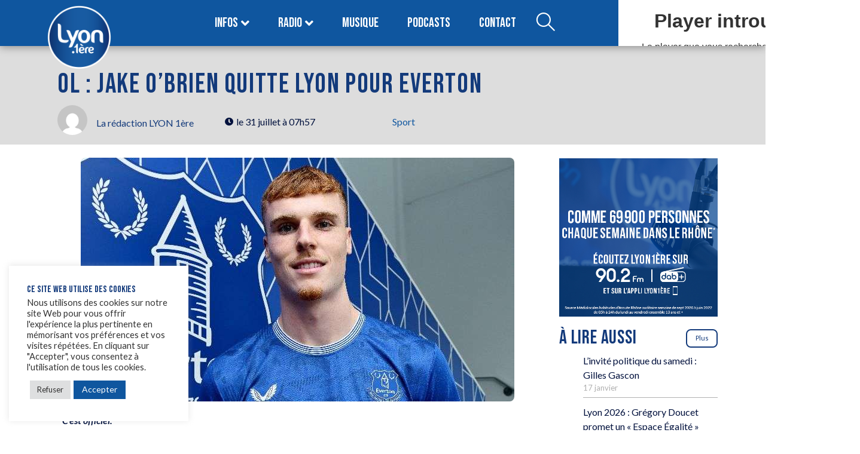

--- FILE ---
content_type: text/html; charset=UTF-8
request_url: https://player-radio.infomaniak.com/prod/small/lyon1ere/699095b8-7891-4b84-9af0-e8e1b58157d3
body_size: 449
content:
<!doctype html><html><head><meta charset="utf-8"><meta name="viewport" content="width=device-width,initial-scale=1"><title>Player Radio</title><link rel="stylesheet" href="/css/reset.css"><link rel="stylesheet" href="/css/main.css"><link rel="stylesheet" href="/css/error404.css"><link rel="stylesheet" href="/css/big-player.css"><link rel="stylesheet" href="/css/small-player.css"><link rel="stylesheet" href="/css/medium-player.css"><script defer="defer" src="/static/js/main.3cb94ffa.js"></script></head><body><div id="app"></div></body></html>

--- FILE ---
content_type: text/html; charset=utf-8
request_url: https://www.google.com/recaptcha/api2/anchor?ar=1&k=6LdMaPIhAAAAAAU2N8wYrQw_le0-yCHfLqVyZu8T&co=aHR0cHM6Ly93d3cubHlvbnByZW1pZXJlLmZyOjQ0Mw..&hl=en&v=PoyoqOPhxBO7pBk68S4YbpHZ&size=invisible&anchor-ms=20000&execute-ms=30000&cb=9q3dx0rmthrf
body_size: 48655
content:
<!DOCTYPE HTML><html dir="ltr" lang="en"><head><meta http-equiv="Content-Type" content="text/html; charset=UTF-8">
<meta http-equiv="X-UA-Compatible" content="IE=edge">
<title>reCAPTCHA</title>
<style type="text/css">
/* cyrillic-ext */
@font-face {
  font-family: 'Roboto';
  font-style: normal;
  font-weight: 400;
  font-stretch: 100%;
  src: url(//fonts.gstatic.com/s/roboto/v48/KFO7CnqEu92Fr1ME7kSn66aGLdTylUAMa3GUBHMdazTgWw.woff2) format('woff2');
  unicode-range: U+0460-052F, U+1C80-1C8A, U+20B4, U+2DE0-2DFF, U+A640-A69F, U+FE2E-FE2F;
}
/* cyrillic */
@font-face {
  font-family: 'Roboto';
  font-style: normal;
  font-weight: 400;
  font-stretch: 100%;
  src: url(//fonts.gstatic.com/s/roboto/v48/KFO7CnqEu92Fr1ME7kSn66aGLdTylUAMa3iUBHMdazTgWw.woff2) format('woff2');
  unicode-range: U+0301, U+0400-045F, U+0490-0491, U+04B0-04B1, U+2116;
}
/* greek-ext */
@font-face {
  font-family: 'Roboto';
  font-style: normal;
  font-weight: 400;
  font-stretch: 100%;
  src: url(//fonts.gstatic.com/s/roboto/v48/KFO7CnqEu92Fr1ME7kSn66aGLdTylUAMa3CUBHMdazTgWw.woff2) format('woff2');
  unicode-range: U+1F00-1FFF;
}
/* greek */
@font-face {
  font-family: 'Roboto';
  font-style: normal;
  font-weight: 400;
  font-stretch: 100%;
  src: url(//fonts.gstatic.com/s/roboto/v48/KFO7CnqEu92Fr1ME7kSn66aGLdTylUAMa3-UBHMdazTgWw.woff2) format('woff2');
  unicode-range: U+0370-0377, U+037A-037F, U+0384-038A, U+038C, U+038E-03A1, U+03A3-03FF;
}
/* math */
@font-face {
  font-family: 'Roboto';
  font-style: normal;
  font-weight: 400;
  font-stretch: 100%;
  src: url(//fonts.gstatic.com/s/roboto/v48/KFO7CnqEu92Fr1ME7kSn66aGLdTylUAMawCUBHMdazTgWw.woff2) format('woff2');
  unicode-range: U+0302-0303, U+0305, U+0307-0308, U+0310, U+0312, U+0315, U+031A, U+0326-0327, U+032C, U+032F-0330, U+0332-0333, U+0338, U+033A, U+0346, U+034D, U+0391-03A1, U+03A3-03A9, U+03B1-03C9, U+03D1, U+03D5-03D6, U+03F0-03F1, U+03F4-03F5, U+2016-2017, U+2034-2038, U+203C, U+2040, U+2043, U+2047, U+2050, U+2057, U+205F, U+2070-2071, U+2074-208E, U+2090-209C, U+20D0-20DC, U+20E1, U+20E5-20EF, U+2100-2112, U+2114-2115, U+2117-2121, U+2123-214F, U+2190, U+2192, U+2194-21AE, U+21B0-21E5, U+21F1-21F2, U+21F4-2211, U+2213-2214, U+2216-22FF, U+2308-230B, U+2310, U+2319, U+231C-2321, U+2336-237A, U+237C, U+2395, U+239B-23B7, U+23D0, U+23DC-23E1, U+2474-2475, U+25AF, U+25B3, U+25B7, U+25BD, U+25C1, U+25CA, U+25CC, U+25FB, U+266D-266F, U+27C0-27FF, U+2900-2AFF, U+2B0E-2B11, U+2B30-2B4C, U+2BFE, U+3030, U+FF5B, U+FF5D, U+1D400-1D7FF, U+1EE00-1EEFF;
}
/* symbols */
@font-face {
  font-family: 'Roboto';
  font-style: normal;
  font-weight: 400;
  font-stretch: 100%;
  src: url(//fonts.gstatic.com/s/roboto/v48/KFO7CnqEu92Fr1ME7kSn66aGLdTylUAMaxKUBHMdazTgWw.woff2) format('woff2');
  unicode-range: U+0001-000C, U+000E-001F, U+007F-009F, U+20DD-20E0, U+20E2-20E4, U+2150-218F, U+2190, U+2192, U+2194-2199, U+21AF, U+21E6-21F0, U+21F3, U+2218-2219, U+2299, U+22C4-22C6, U+2300-243F, U+2440-244A, U+2460-24FF, U+25A0-27BF, U+2800-28FF, U+2921-2922, U+2981, U+29BF, U+29EB, U+2B00-2BFF, U+4DC0-4DFF, U+FFF9-FFFB, U+10140-1018E, U+10190-1019C, U+101A0, U+101D0-101FD, U+102E0-102FB, U+10E60-10E7E, U+1D2C0-1D2D3, U+1D2E0-1D37F, U+1F000-1F0FF, U+1F100-1F1AD, U+1F1E6-1F1FF, U+1F30D-1F30F, U+1F315, U+1F31C, U+1F31E, U+1F320-1F32C, U+1F336, U+1F378, U+1F37D, U+1F382, U+1F393-1F39F, U+1F3A7-1F3A8, U+1F3AC-1F3AF, U+1F3C2, U+1F3C4-1F3C6, U+1F3CA-1F3CE, U+1F3D4-1F3E0, U+1F3ED, U+1F3F1-1F3F3, U+1F3F5-1F3F7, U+1F408, U+1F415, U+1F41F, U+1F426, U+1F43F, U+1F441-1F442, U+1F444, U+1F446-1F449, U+1F44C-1F44E, U+1F453, U+1F46A, U+1F47D, U+1F4A3, U+1F4B0, U+1F4B3, U+1F4B9, U+1F4BB, U+1F4BF, U+1F4C8-1F4CB, U+1F4D6, U+1F4DA, U+1F4DF, U+1F4E3-1F4E6, U+1F4EA-1F4ED, U+1F4F7, U+1F4F9-1F4FB, U+1F4FD-1F4FE, U+1F503, U+1F507-1F50B, U+1F50D, U+1F512-1F513, U+1F53E-1F54A, U+1F54F-1F5FA, U+1F610, U+1F650-1F67F, U+1F687, U+1F68D, U+1F691, U+1F694, U+1F698, U+1F6AD, U+1F6B2, U+1F6B9-1F6BA, U+1F6BC, U+1F6C6-1F6CF, U+1F6D3-1F6D7, U+1F6E0-1F6EA, U+1F6F0-1F6F3, U+1F6F7-1F6FC, U+1F700-1F7FF, U+1F800-1F80B, U+1F810-1F847, U+1F850-1F859, U+1F860-1F887, U+1F890-1F8AD, U+1F8B0-1F8BB, U+1F8C0-1F8C1, U+1F900-1F90B, U+1F93B, U+1F946, U+1F984, U+1F996, U+1F9E9, U+1FA00-1FA6F, U+1FA70-1FA7C, U+1FA80-1FA89, U+1FA8F-1FAC6, U+1FACE-1FADC, U+1FADF-1FAE9, U+1FAF0-1FAF8, U+1FB00-1FBFF;
}
/* vietnamese */
@font-face {
  font-family: 'Roboto';
  font-style: normal;
  font-weight: 400;
  font-stretch: 100%;
  src: url(//fonts.gstatic.com/s/roboto/v48/KFO7CnqEu92Fr1ME7kSn66aGLdTylUAMa3OUBHMdazTgWw.woff2) format('woff2');
  unicode-range: U+0102-0103, U+0110-0111, U+0128-0129, U+0168-0169, U+01A0-01A1, U+01AF-01B0, U+0300-0301, U+0303-0304, U+0308-0309, U+0323, U+0329, U+1EA0-1EF9, U+20AB;
}
/* latin-ext */
@font-face {
  font-family: 'Roboto';
  font-style: normal;
  font-weight: 400;
  font-stretch: 100%;
  src: url(//fonts.gstatic.com/s/roboto/v48/KFO7CnqEu92Fr1ME7kSn66aGLdTylUAMa3KUBHMdazTgWw.woff2) format('woff2');
  unicode-range: U+0100-02BA, U+02BD-02C5, U+02C7-02CC, U+02CE-02D7, U+02DD-02FF, U+0304, U+0308, U+0329, U+1D00-1DBF, U+1E00-1E9F, U+1EF2-1EFF, U+2020, U+20A0-20AB, U+20AD-20C0, U+2113, U+2C60-2C7F, U+A720-A7FF;
}
/* latin */
@font-face {
  font-family: 'Roboto';
  font-style: normal;
  font-weight: 400;
  font-stretch: 100%;
  src: url(//fonts.gstatic.com/s/roboto/v48/KFO7CnqEu92Fr1ME7kSn66aGLdTylUAMa3yUBHMdazQ.woff2) format('woff2');
  unicode-range: U+0000-00FF, U+0131, U+0152-0153, U+02BB-02BC, U+02C6, U+02DA, U+02DC, U+0304, U+0308, U+0329, U+2000-206F, U+20AC, U+2122, U+2191, U+2193, U+2212, U+2215, U+FEFF, U+FFFD;
}
/* cyrillic-ext */
@font-face {
  font-family: 'Roboto';
  font-style: normal;
  font-weight: 500;
  font-stretch: 100%;
  src: url(//fonts.gstatic.com/s/roboto/v48/KFO7CnqEu92Fr1ME7kSn66aGLdTylUAMa3GUBHMdazTgWw.woff2) format('woff2');
  unicode-range: U+0460-052F, U+1C80-1C8A, U+20B4, U+2DE0-2DFF, U+A640-A69F, U+FE2E-FE2F;
}
/* cyrillic */
@font-face {
  font-family: 'Roboto';
  font-style: normal;
  font-weight: 500;
  font-stretch: 100%;
  src: url(//fonts.gstatic.com/s/roboto/v48/KFO7CnqEu92Fr1ME7kSn66aGLdTylUAMa3iUBHMdazTgWw.woff2) format('woff2');
  unicode-range: U+0301, U+0400-045F, U+0490-0491, U+04B0-04B1, U+2116;
}
/* greek-ext */
@font-face {
  font-family: 'Roboto';
  font-style: normal;
  font-weight: 500;
  font-stretch: 100%;
  src: url(//fonts.gstatic.com/s/roboto/v48/KFO7CnqEu92Fr1ME7kSn66aGLdTylUAMa3CUBHMdazTgWw.woff2) format('woff2');
  unicode-range: U+1F00-1FFF;
}
/* greek */
@font-face {
  font-family: 'Roboto';
  font-style: normal;
  font-weight: 500;
  font-stretch: 100%;
  src: url(//fonts.gstatic.com/s/roboto/v48/KFO7CnqEu92Fr1ME7kSn66aGLdTylUAMa3-UBHMdazTgWw.woff2) format('woff2');
  unicode-range: U+0370-0377, U+037A-037F, U+0384-038A, U+038C, U+038E-03A1, U+03A3-03FF;
}
/* math */
@font-face {
  font-family: 'Roboto';
  font-style: normal;
  font-weight: 500;
  font-stretch: 100%;
  src: url(//fonts.gstatic.com/s/roboto/v48/KFO7CnqEu92Fr1ME7kSn66aGLdTylUAMawCUBHMdazTgWw.woff2) format('woff2');
  unicode-range: U+0302-0303, U+0305, U+0307-0308, U+0310, U+0312, U+0315, U+031A, U+0326-0327, U+032C, U+032F-0330, U+0332-0333, U+0338, U+033A, U+0346, U+034D, U+0391-03A1, U+03A3-03A9, U+03B1-03C9, U+03D1, U+03D5-03D6, U+03F0-03F1, U+03F4-03F5, U+2016-2017, U+2034-2038, U+203C, U+2040, U+2043, U+2047, U+2050, U+2057, U+205F, U+2070-2071, U+2074-208E, U+2090-209C, U+20D0-20DC, U+20E1, U+20E5-20EF, U+2100-2112, U+2114-2115, U+2117-2121, U+2123-214F, U+2190, U+2192, U+2194-21AE, U+21B0-21E5, U+21F1-21F2, U+21F4-2211, U+2213-2214, U+2216-22FF, U+2308-230B, U+2310, U+2319, U+231C-2321, U+2336-237A, U+237C, U+2395, U+239B-23B7, U+23D0, U+23DC-23E1, U+2474-2475, U+25AF, U+25B3, U+25B7, U+25BD, U+25C1, U+25CA, U+25CC, U+25FB, U+266D-266F, U+27C0-27FF, U+2900-2AFF, U+2B0E-2B11, U+2B30-2B4C, U+2BFE, U+3030, U+FF5B, U+FF5D, U+1D400-1D7FF, U+1EE00-1EEFF;
}
/* symbols */
@font-face {
  font-family: 'Roboto';
  font-style: normal;
  font-weight: 500;
  font-stretch: 100%;
  src: url(//fonts.gstatic.com/s/roboto/v48/KFO7CnqEu92Fr1ME7kSn66aGLdTylUAMaxKUBHMdazTgWw.woff2) format('woff2');
  unicode-range: U+0001-000C, U+000E-001F, U+007F-009F, U+20DD-20E0, U+20E2-20E4, U+2150-218F, U+2190, U+2192, U+2194-2199, U+21AF, U+21E6-21F0, U+21F3, U+2218-2219, U+2299, U+22C4-22C6, U+2300-243F, U+2440-244A, U+2460-24FF, U+25A0-27BF, U+2800-28FF, U+2921-2922, U+2981, U+29BF, U+29EB, U+2B00-2BFF, U+4DC0-4DFF, U+FFF9-FFFB, U+10140-1018E, U+10190-1019C, U+101A0, U+101D0-101FD, U+102E0-102FB, U+10E60-10E7E, U+1D2C0-1D2D3, U+1D2E0-1D37F, U+1F000-1F0FF, U+1F100-1F1AD, U+1F1E6-1F1FF, U+1F30D-1F30F, U+1F315, U+1F31C, U+1F31E, U+1F320-1F32C, U+1F336, U+1F378, U+1F37D, U+1F382, U+1F393-1F39F, U+1F3A7-1F3A8, U+1F3AC-1F3AF, U+1F3C2, U+1F3C4-1F3C6, U+1F3CA-1F3CE, U+1F3D4-1F3E0, U+1F3ED, U+1F3F1-1F3F3, U+1F3F5-1F3F7, U+1F408, U+1F415, U+1F41F, U+1F426, U+1F43F, U+1F441-1F442, U+1F444, U+1F446-1F449, U+1F44C-1F44E, U+1F453, U+1F46A, U+1F47D, U+1F4A3, U+1F4B0, U+1F4B3, U+1F4B9, U+1F4BB, U+1F4BF, U+1F4C8-1F4CB, U+1F4D6, U+1F4DA, U+1F4DF, U+1F4E3-1F4E6, U+1F4EA-1F4ED, U+1F4F7, U+1F4F9-1F4FB, U+1F4FD-1F4FE, U+1F503, U+1F507-1F50B, U+1F50D, U+1F512-1F513, U+1F53E-1F54A, U+1F54F-1F5FA, U+1F610, U+1F650-1F67F, U+1F687, U+1F68D, U+1F691, U+1F694, U+1F698, U+1F6AD, U+1F6B2, U+1F6B9-1F6BA, U+1F6BC, U+1F6C6-1F6CF, U+1F6D3-1F6D7, U+1F6E0-1F6EA, U+1F6F0-1F6F3, U+1F6F7-1F6FC, U+1F700-1F7FF, U+1F800-1F80B, U+1F810-1F847, U+1F850-1F859, U+1F860-1F887, U+1F890-1F8AD, U+1F8B0-1F8BB, U+1F8C0-1F8C1, U+1F900-1F90B, U+1F93B, U+1F946, U+1F984, U+1F996, U+1F9E9, U+1FA00-1FA6F, U+1FA70-1FA7C, U+1FA80-1FA89, U+1FA8F-1FAC6, U+1FACE-1FADC, U+1FADF-1FAE9, U+1FAF0-1FAF8, U+1FB00-1FBFF;
}
/* vietnamese */
@font-face {
  font-family: 'Roboto';
  font-style: normal;
  font-weight: 500;
  font-stretch: 100%;
  src: url(//fonts.gstatic.com/s/roboto/v48/KFO7CnqEu92Fr1ME7kSn66aGLdTylUAMa3OUBHMdazTgWw.woff2) format('woff2');
  unicode-range: U+0102-0103, U+0110-0111, U+0128-0129, U+0168-0169, U+01A0-01A1, U+01AF-01B0, U+0300-0301, U+0303-0304, U+0308-0309, U+0323, U+0329, U+1EA0-1EF9, U+20AB;
}
/* latin-ext */
@font-face {
  font-family: 'Roboto';
  font-style: normal;
  font-weight: 500;
  font-stretch: 100%;
  src: url(//fonts.gstatic.com/s/roboto/v48/KFO7CnqEu92Fr1ME7kSn66aGLdTylUAMa3KUBHMdazTgWw.woff2) format('woff2');
  unicode-range: U+0100-02BA, U+02BD-02C5, U+02C7-02CC, U+02CE-02D7, U+02DD-02FF, U+0304, U+0308, U+0329, U+1D00-1DBF, U+1E00-1E9F, U+1EF2-1EFF, U+2020, U+20A0-20AB, U+20AD-20C0, U+2113, U+2C60-2C7F, U+A720-A7FF;
}
/* latin */
@font-face {
  font-family: 'Roboto';
  font-style: normal;
  font-weight: 500;
  font-stretch: 100%;
  src: url(//fonts.gstatic.com/s/roboto/v48/KFO7CnqEu92Fr1ME7kSn66aGLdTylUAMa3yUBHMdazQ.woff2) format('woff2');
  unicode-range: U+0000-00FF, U+0131, U+0152-0153, U+02BB-02BC, U+02C6, U+02DA, U+02DC, U+0304, U+0308, U+0329, U+2000-206F, U+20AC, U+2122, U+2191, U+2193, U+2212, U+2215, U+FEFF, U+FFFD;
}
/* cyrillic-ext */
@font-face {
  font-family: 'Roboto';
  font-style: normal;
  font-weight: 900;
  font-stretch: 100%;
  src: url(//fonts.gstatic.com/s/roboto/v48/KFO7CnqEu92Fr1ME7kSn66aGLdTylUAMa3GUBHMdazTgWw.woff2) format('woff2');
  unicode-range: U+0460-052F, U+1C80-1C8A, U+20B4, U+2DE0-2DFF, U+A640-A69F, U+FE2E-FE2F;
}
/* cyrillic */
@font-face {
  font-family: 'Roboto';
  font-style: normal;
  font-weight: 900;
  font-stretch: 100%;
  src: url(//fonts.gstatic.com/s/roboto/v48/KFO7CnqEu92Fr1ME7kSn66aGLdTylUAMa3iUBHMdazTgWw.woff2) format('woff2');
  unicode-range: U+0301, U+0400-045F, U+0490-0491, U+04B0-04B1, U+2116;
}
/* greek-ext */
@font-face {
  font-family: 'Roboto';
  font-style: normal;
  font-weight: 900;
  font-stretch: 100%;
  src: url(//fonts.gstatic.com/s/roboto/v48/KFO7CnqEu92Fr1ME7kSn66aGLdTylUAMa3CUBHMdazTgWw.woff2) format('woff2');
  unicode-range: U+1F00-1FFF;
}
/* greek */
@font-face {
  font-family: 'Roboto';
  font-style: normal;
  font-weight: 900;
  font-stretch: 100%;
  src: url(//fonts.gstatic.com/s/roboto/v48/KFO7CnqEu92Fr1ME7kSn66aGLdTylUAMa3-UBHMdazTgWw.woff2) format('woff2');
  unicode-range: U+0370-0377, U+037A-037F, U+0384-038A, U+038C, U+038E-03A1, U+03A3-03FF;
}
/* math */
@font-face {
  font-family: 'Roboto';
  font-style: normal;
  font-weight: 900;
  font-stretch: 100%;
  src: url(//fonts.gstatic.com/s/roboto/v48/KFO7CnqEu92Fr1ME7kSn66aGLdTylUAMawCUBHMdazTgWw.woff2) format('woff2');
  unicode-range: U+0302-0303, U+0305, U+0307-0308, U+0310, U+0312, U+0315, U+031A, U+0326-0327, U+032C, U+032F-0330, U+0332-0333, U+0338, U+033A, U+0346, U+034D, U+0391-03A1, U+03A3-03A9, U+03B1-03C9, U+03D1, U+03D5-03D6, U+03F0-03F1, U+03F4-03F5, U+2016-2017, U+2034-2038, U+203C, U+2040, U+2043, U+2047, U+2050, U+2057, U+205F, U+2070-2071, U+2074-208E, U+2090-209C, U+20D0-20DC, U+20E1, U+20E5-20EF, U+2100-2112, U+2114-2115, U+2117-2121, U+2123-214F, U+2190, U+2192, U+2194-21AE, U+21B0-21E5, U+21F1-21F2, U+21F4-2211, U+2213-2214, U+2216-22FF, U+2308-230B, U+2310, U+2319, U+231C-2321, U+2336-237A, U+237C, U+2395, U+239B-23B7, U+23D0, U+23DC-23E1, U+2474-2475, U+25AF, U+25B3, U+25B7, U+25BD, U+25C1, U+25CA, U+25CC, U+25FB, U+266D-266F, U+27C0-27FF, U+2900-2AFF, U+2B0E-2B11, U+2B30-2B4C, U+2BFE, U+3030, U+FF5B, U+FF5D, U+1D400-1D7FF, U+1EE00-1EEFF;
}
/* symbols */
@font-face {
  font-family: 'Roboto';
  font-style: normal;
  font-weight: 900;
  font-stretch: 100%;
  src: url(//fonts.gstatic.com/s/roboto/v48/KFO7CnqEu92Fr1ME7kSn66aGLdTylUAMaxKUBHMdazTgWw.woff2) format('woff2');
  unicode-range: U+0001-000C, U+000E-001F, U+007F-009F, U+20DD-20E0, U+20E2-20E4, U+2150-218F, U+2190, U+2192, U+2194-2199, U+21AF, U+21E6-21F0, U+21F3, U+2218-2219, U+2299, U+22C4-22C6, U+2300-243F, U+2440-244A, U+2460-24FF, U+25A0-27BF, U+2800-28FF, U+2921-2922, U+2981, U+29BF, U+29EB, U+2B00-2BFF, U+4DC0-4DFF, U+FFF9-FFFB, U+10140-1018E, U+10190-1019C, U+101A0, U+101D0-101FD, U+102E0-102FB, U+10E60-10E7E, U+1D2C0-1D2D3, U+1D2E0-1D37F, U+1F000-1F0FF, U+1F100-1F1AD, U+1F1E6-1F1FF, U+1F30D-1F30F, U+1F315, U+1F31C, U+1F31E, U+1F320-1F32C, U+1F336, U+1F378, U+1F37D, U+1F382, U+1F393-1F39F, U+1F3A7-1F3A8, U+1F3AC-1F3AF, U+1F3C2, U+1F3C4-1F3C6, U+1F3CA-1F3CE, U+1F3D4-1F3E0, U+1F3ED, U+1F3F1-1F3F3, U+1F3F5-1F3F7, U+1F408, U+1F415, U+1F41F, U+1F426, U+1F43F, U+1F441-1F442, U+1F444, U+1F446-1F449, U+1F44C-1F44E, U+1F453, U+1F46A, U+1F47D, U+1F4A3, U+1F4B0, U+1F4B3, U+1F4B9, U+1F4BB, U+1F4BF, U+1F4C8-1F4CB, U+1F4D6, U+1F4DA, U+1F4DF, U+1F4E3-1F4E6, U+1F4EA-1F4ED, U+1F4F7, U+1F4F9-1F4FB, U+1F4FD-1F4FE, U+1F503, U+1F507-1F50B, U+1F50D, U+1F512-1F513, U+1F53E-1F54A, U+1F54F-1F5FA, U+1F610, U+1F650-1F67F, U+1F687, U+1F68D, U+1F691, U+1F694, U+1F698, U+1F6AD, U+1F6B2, U+1F6B9-1F6BA, U+1F6BC, U+1F6C6-1F6CF, U+1F6D3-1F6D7, U+1F6E0-1F6EA, U+1F6F0-1F6F3, U+1F6F7-1F6FC, U+1F700-1F7FF, U+1F800-1F80B, U+1F810-1F847, U+1F850-1F859, U+1F860-1F887, U+1F890-1F8AD, U+1F8B0-1F8BB, U+1F8C0-1F8C1, U+1F900-1F90B, U+1F93B, U+1F946, U+1F984, U+1F996, U+1F9E9, U+1FA00-1FA6F, U+1FA70-1FA7C, U+1FA80-1FA89, U+1FA8F-1FAC6, U+1FACE-1FADC, U+1FADF-1FAE9, U+1FAF0-1FAF8, U+1FB00-1FBFF;
}
/* vietnamese */
@font-face {
  font-family: 'Roboto';
  font-style: normal;
  font-weight: 900;
  font-stretch: 100%;
  src: url(//fonts.gstatic.com/s/roboto/v48/KFO7CnqEu92Fr1ME7kSn66aGLdTylUAMa3OUBHMdazTgWw.woff2) format('woff2');
  unicode-range: U+0102-0103, U+0110-0111, U+0128-0129, U+0168-0169, U+01A0-01A1, U+01AF-01B0, U+0300-0301, U+0303-0304, U+0308-0309, U+0323, U+0329, U+1EA0-1EF9, U+20AB;
}
/* latin-ext */
@font-face {
  font-family: 'Roboto';
  font-style: normal;
  font-weight: 900;
  font-stretch: 100%;
  src: url(//fonts.gstatic.com/s/roboto/v48/KFO7CnqEu92Fr1ME7kSn66aGLdTylUAMa3KUBHMdazTgWw.woff2) format('woff2');
  unicode-range: U+0100-02BA, U+02BD-02C5, U+02C7-02CC, U+02CE-02D7, U+02DD-02FF, U+0304, U+0308, U+0329, U+1D00-1DBF, U+1E00-1E9F, U+1EF2-1EFF, U+2020, U+20A0-20AB, U+20AD-20C0, U+2113, U+2C60-2C7F, U+A720-A7FF;
}
/* latin */
@font-face {
  font-family: 'Roboto';
  font-style: normal;
  font-weight: 900;
  font-stretch: 100%;
  src: url(//fonts.gstatic.com/s/roboto/v48/KFO7CnqEu92Fr1ME7kSn66aGLdTylUAMa3yUBHMdazQ.woff2) format('woff2');
  unicode-range: U+0000-00FF, U+0131, U+0152-0153, U+02BB-02BC, U+02C6, U+02DA, U+02DC, U+0304, U+0308, U+0329, U+2000-206F, U+20AC, U+2122, U+2191, U+2193, U+2212, U+2215, U+FEFF, U+FFFD;
}

</style>
<link rel="stylesheet" type="text/css" href="https://www.gstatic.com/recaptcha/releases/PoyoqOPhxBO7pBk68S4YbpHZ/styles__ltr.css">
<script nonce="MWepHIUOtvNPNaoZ6pNg7g" type="text/javascript">window['__recaptcha_api'] = 'https://www.google.com/recaptcha/api2/';</script>
<script type="text/javascript" src="https://www.gstatic.com/recaptcha/releases/PoyoqOPhxBO7pBk68S4YbpHZ/recaptcha__en.js" nonce="MWepHIUOtvNPNaoZ6pNg7g">
      
    </script></head>
<body><div id="rc-anchor-alert" class="rc-anchor-alert"></div>
<input type="hidden" id="recaptcha-token" value="[base64]">
<script type="text/javascript" nonce="MWepHIUOtvNPNaoZ6pNg7g">
      recaptcha.anchor.Main.init("[\x22ainput\x22,[\x22bgdata\x22,\x22\x22,\[base64]/[base64]/[base64]/[base64]/[base64]/[base64]/[base64]/[base64]/[base64]/[base64]\\u003d\x22,\[base64]\x22,\x22w44tw4/CmcK1wrcew5/DrsONw4nDlldKdjN0YCxFODDDh8Odw73Cs8OsZB1gEBfCq8KyOmRxw7BJSm98w6QpagtIIMK9w7HCsgELTMO2ZsORV8Kmw55mw4fDvRtCw4XDtsO2R8KyBcK1EsOxwowCei7Cg2nCpMK5RMObAS/DhUETKj11wpgEw7TDmMKGw6VjVcOuwqZjw5PCqhhVwofDnCrDp8OdIjlbwqlBNV5Hw5LCt3vDncKKN8KPXCA5ZMOfwpnCnRrCjcKnYMKVwqTCtmjDvlgEBsKyLGHCicKwwokzwqzDvGHDqGtkw7dHWjTDhMKuAMOjw5fDjjtKTBdoW8K0cMKOMh/[base64]/[base64]/wq/DusKCeQ3CqANlw73DgzfDglUKwqpEw7bCnkE+Yz8Cw4HDl2NfwoLDlMKDw7YSwrMow7TCg8K4ZQAhAi3DhW9cU8OjOMOyXUTCjMOxYVRmw5PDp8O7w6nCklnDscKZQWQSwpFfwpDCslTDvMOPw7fCvsKzwp/DisKrwr9SUcKKDHBhwocVbWpxw54dwqDCuMOKw45tF8K4fMO3HMKWNknClUfDrg09w4bCksO9fgcPZnrDjSUEP0/CmsKGX2fDlR3DhXnCgHQdw45aYi/Cm8OkR8Kdw5rClsKrw4XCg3AbNMKmZxXDscK1w5bCuzHCij7CssOia8O+W8Kdw7RiwpvCqB1ZCGh3w5pfwoxgH2lgc2N5w5Iaw4dSw43DlVUIG37CusKpw7tfw541w7zCnsKLwpfDmsKcbcO7aA9Nw6pAwq8Nw68Ww5c4wq/[base64]/DisO6NcOseEDDhsK2w4VJMWZow4HCkcKnYAjDsDRFw7LDucK2wrfCtcK1WcKrd2pRfyRhwogqwrZow6V2wovCojjDmlPDqCBtw63Dpn0Aw6BSQ1xHw4/CjzzDkMKdHS8JF37DuVvCgcKCDHjCtMOTw6NsDDIPwoIvDMKRM8Kcw4lIw6IGYsORRcObwrpfwrXChGfCpsKkwow6EMKywqFmVlnClUReFMOYfsOhI8ODccK/WVvDsCrDqwXClVvDgBvDtsOQw5tgwpRtwo7CqcKpw4HCryg8w5I4LsK/wrrDuMKPwpHCiz4zQ8KBWMKIwrosfCTDqcO+wqQ6OcK1UMOJGkXDkMKVwr1QN3USXjTCsBXDkMKcDjTDgnRdw6DCsxDDvz/[base64]/Dh8KCVsKKw401HMK3wozDoMKpwrXDjkEMVwDDt34vwofCoEbDqjV1wrkhM8OFwoHCjMKdw6zCpcOdGnfDhyM9w73DnsOgKsOIw7QQw7bDmGbDjTnDsAPCjUR2U8OTUA3DiBxrwpDDrk8kwqxIw5wzdW/DmcO2SMKzCcKdS8OLUcOUTsOEcXMPJsKkCMOeV3gTwqvDmynDkFfCqxXCklLDtTJhw7QIbMOVaFEuwoTDrwJ+D2zCgHIewo7DvEHDosK7w4TCpW4ww6fCiiguwqnCoMOGwpPDrsKFFGXCssK5HgQpwr8swpd/wqzDo1LCkgrDo0dmcsKJw7QhUcKjwqYKU3DDu8OgGSxDB8Kqw7jDjwXCmQkfJmBdw7LCmsOueMO4w7pgwqVIwrguw51aXMKJw4LDk8OHAA/[base64]/DusK/w4PDmExWw5FDc0p4w5RNf2k6MWzDo8OTCVvCqUfCg0HDpsOVJmLCv8KYHB3CtlTDkF52LMOpwq/CnVPDl3sXJG3DmEzDtMKEwpAZCmQZRMO3csKxwoHCgMOxLy3DvjrDksKxBMOawpLCj8KfWETCinbDjSIvwrrCs8OaR8OrfWk7Zj/Ck8O9MsOid8OEC03CssOKM8KVfhnDjw3DkcOgJsKGwqBVwo3CtcOdwrfDnA4iYlXDjWwXwr/[base64]/PWUTw4DClBPCmlYEw4gjaC13wp9YNcO/wqJywrzDrsODNMKuPnZAVVHCjsO4FCtnecKBwqBuBcOTw4TDlndmYMKkIcKPw6PDlx3DgMO0w5VmIsOkw57DoCx8wo3CuMOIw6c3ARUId8OdLyPCk1J8woUnw7PDvHDChwLDh8Ktw4gPwoPDnWrClcKzw6bCmSPDjsKObMO3w4QQUWjCjcKOTT8xwotmw4nCp8K5w6/DosOGQcKXwrdkSALDqsO/BsKkQsO4WMO6wqbClQXDkcKDw7XChXh5cm8qw7weFhfDkcKtNXw2K39pwrdpw5rDicKhJBnDhcKpT17CvMOww7XCqWPCi8KdbMK9UMK4w7dMwoR2w47DtDzCnHLCpcKXw6J6XmxSHMKswoDDgHDDuMKAIWrDk1UzwrTCvsOiw5lBwrjCucOFwoTDoQ/DjGQAQWrCuRQ5A8KnFsOfw6E4ecKMRMOPBUMDw5nDqsO8JD/CqsKSw64HVWHCpcOPw4F7wqkUBcOKDsKoOFHCunE6bsKkw4HDik5kC8OQNMOGw4INY8OWwrgHOHFVwrQ0PnnCucOGw5JsaxLChS9OJg3DnjEHBMOxwo7CugoGw6rDnsKTw7wpE8Oewr3CvMK2JcOEw5bDkyXDvTsPU8OPwpUPw4RhNMKXw5U/SMKSw6HCuE9PFBjDiDkJZ19pwqDCg0fCn8K/w67DtmxPF8KdfhzCoFPDiATDrRfDojHDp8KYw6rDuC49wo0zBsO7wrbChkDCj8OHfsOsw6jDoygbTE3DgcO5w6TDnm8KAA3DvMKlXMOjwq98wq/CvsOxZHLCk3rDhBPDuMK5wrDCp01JSsOhGsOVK8KUwqV/wprDlTDDoMO6w5Q+NcKWX8KNS8K1cMKhw6hyw4B3w7tXCcO4wq/DpcKtw5ZMwoTDvsO/wqNzw4sbw7kNw5bDhntmw4sFw6XCsMKfwoLCojPCpV/[base64]/CvQcYN3zCssOQw6xlYEpkwqktZF8mHAtRwr9hw4oUwpshwpbCugfDk0jCmgzCgxPDkk1uPDkfX1bCqBFaMsOewozDp0DCicK8bMObGMOcwoLDjcK4M8K0w45qwprDlgPDo8KBYRwhE3sVwrUxHi87w7YswrVvLsK/M8O4w7I8NmPDlTXDnVnDpcOew7ZLJx1/[base64]/wo3CqcKhw5DDjmHDuUcCw67ChMOUwoUzw5zCusOdfMKZU8KRw4jDjMOBEyxsFWTCusKNFsK0wq9VfcKxKFXDsMOeBsKkNyvDi1PClsODw7/CgkzCg8KuF8Khw5rCoD0cBjHCrTUYwrrDmsK8TcKaZcKWGMKww47Dn1HCk8OHwrTDtcKNYkhKw4nDmsO8wprCkxQNXcOuw7bCnRRfwqHCucKrw5zDv8OxworDk8ODOsOpwqDCoELDoE3Dshs1w5d/[base64]/ZsKHUzR0wpfDp8ORw4vDusKiGDpYw5gUaiLDrkfCqMKIJsKcwpXDsBbDscOJw5N4w58LwoxYwqFEw4jCog11w6EqbzJUwrjDrsK8w5/Cp8K7wrjDv8K8w5pdaUssaMKlw5FKaHNZDyJtOUXDjsKnwosGKsKzw6obUsKxe2TCkjrDtcKHwrfDl3YAw4bCsSEBKsKpw5/[base64]/CtjBDU2jDvFXDjMOPw4rCmXDCgMKhw63CpEDDgsONKsOOw53CtMOcflNCw5/DocOHeGLDhXdqw4fCpCk8wqBQM2fDs0V8w4kaSxzDmE/[base64]/w6lgw696I33CrUBJw5HCklMiHFjDgMOVw5/DvR9Te8Kmw5MDwpvCscOHwovDsMOoZ8O1wosEG8KpSMKsa8OrBVgQw7fClcKpOMKVaTliUcOAAnPClMORw5cnBSHDiVjCuQ7ClMOZwo/[base64]/[base64]/DuMOOw7bDmC3CncK1XgrCmwfDhBZ3fMKjw4sww4c3w540wrl9wppkQUByRH5GacK+w67DgMOuZUjClT3Cg8Oow4Nsw6HCisKuKhnCm1V5RsOsI8OoBQXDsgMLEMOPKlDCnUrDphYpwp14WHTDgixqw5xtWyvDmEnDpcK2bi3DpU7Dkm/Dm8KTHU5TCHYzw7dMwp4Rw6xYVSMAw7/DqMKowqDDgAQ3w6c1w5fDusKvw5oIw53CiMOaXXZbw4RnQR5nwoTCiF5PdMOyworCoQxOd1bCkk90w7/CsUxjw4TChsOzeSRgWQ3Dh2fCkBYyZjJawoBfwpwkG8OWw47CkMKmRVsbwp5mdzzCrMOpwrMfwop+wonCp3HCs8K6AjzChDlvTcOhYR/DnC4dZMK4w6xqN01tWcOow6Z9IMKdGcOoEHwDMVHCp8KnacOoRGjCgMOdNB3ClTnCnTgyw6DDhDsOTcO6w5/CvX8dGAoyw7XDncOnZRYBasO/OMKTw6vCplvDsMOZNcOjwo1/[base64]/DusKYDhlKw4B1cMKJA3PCvzl3CcOww5JUwpTDhsKdaCHDlMKVwpBfIMOofnbDpTwywpAGw5pyLUFWwqvDksOTw40jDkNFCyPCo8KmNsK7bsOWw4RKHS8gwqY/w77DjV4GwrPDs8OmKcOWDsKrL8KHRH3CtmtiW0PDo8KuwqtXH8Oiw47DmcK+dC/CpifDksOkXsKIwqYwwrTDt8OzwoLDhMKRXcOTw4fCp2k/csKVwo/CgcO4dlXClm8WAcOYCXVzworDosOQX3rDhkUiW8Olwr4ueWI9JyTDn8KRwrRrR8OjLVjCtC7DosKxwp1Dwo0OwqPDoEvDm3c0wrnDqMKWwqVMKcKDb8OlOQbCq8KeenYnwrdgDn8RbUzCjcKcwqsHMw8HAcKow7bClnXDqcOdw7p/w78bwprDlsK6XUw1ZcKwBEvCmGzDr8KPw5AFP0XCrcOAUmfDhcO0w6Yew6hxw5h3BWvDg8OCOsKJQMKNfm8Ew6rDgVFlDTDCnHRKcMKmETZCwo3ClMKdNEXDtMKcFcKrw4TCvMOGEMOxwoM8wo3DqcKXccONw7DDicKCH8KMH3rCgR/CpBs8EcKbw5XDpsOmw48Jw50EEcKfwot/Kj7ChwhQKcKMCcKTdE4wwrsyB8OfXMKlw5fCi8KYwpsqWx/CqMKswqnCkkzCvQPDkcOCS8Kwwr7Dh0/Ds0/Dl2bCmXY2wpUWScOXw6PCisOSw4Imw4fDlMOnYREpw7oud8OHfndSwognw7zDmGxdcQjCtDfCmcKxw5RrV8OJwrEAw5cpw5/Dl8KjKW5YwrXCvFoRcMKPAMKiN8O1wpzChUxbe8K5wr/[base64]/CpMKJwqzCmjJhworDpHPDnx7CvB4vClRjwqLCml/CocKUfcOgw4kaKMKBbsOYw4LClRZBWHsgN8Kiw7Iawr9VwrBTwp3DqxPCocKzw6Evw5PChWMTw5MpUcO7OAPCgMKww5jCgyvDp8KjwoDClyR7wp5Lwrs/wppFw4UpLsO2AmbDomjClMOVZFXDq8KywoHCjsOWFAN0w4TDnARifCvDsUvDnE1hwqlWwpHDi8OaFjJcwrRWfMOMND7DqF5tXMKXwo/ClALCh8K6wq8FeRTDrFktRm7CsEAdw6HCmmoow7nCisKpZknCmsOqw6PDqDx4Kng1w4kTG3rCgmISwqDDiMKnwrLDlwrDtMOEbWzCpnTCsH9WPjoVw4kOfMODLcK9w4nDnAfDrmPDiQBReXxcwpEkBMOswoVyw7krYXFeK8O8UHTCnsOzdnMBwonDnmjDum/DojXCq2YhXG4lw5RXwqPDpEXCpS3DtMK3w6AWwrHCvxp2HQFIwp3CgVIUSBZPG33CvMOrw5A3wpAYw5sMEMKvJ8O/w64rwpc7bXLDsMKyw5odw6XChhFjwpoFQMKsw4TCmcKhP8KgKnHCvMKWw5zDkxV7X0IgwpcETMOIQsKceRXDjsO9w6nDmsKnDcO2IEI+Pmdbw4vCnyAew6fDgQfChxcVwqvCjsKMw5/DrS/Dk8KxJklMO8KUw6jDpH1QwqbCvsO4wpXDsMOINh/[base64]/wppdIcOJcMK3w6jDucO2wqF7wrjCmyTDocKLwpbCtCcDw5nClsK9wr0awphAG8OYw6gAAsOYSHgIwozCgsK5wpxIwog2wqrCnsKcWsOEFcOtR8KGDsKFw5FoNw3Dq2/DrsOlwpkJWsOMRMK5IAPDnMKywq4SwpjCoBrDp1jDksKaw5JMwrQGXsOOwqfDkMObCsKCbcO5wonDokobw45tbAZUwpgewqwswrsUZj00wpzCvjBLUsOXwqUYw6/Dgg7ClC5nUUfDixjCscOVwrsswoPClhXCrMOfwq/[base64]/QcODwo1Uw5rDmMOow74AcRA7w6LCmcOQfS/Cj8KNEMOawq4gw4ZJFsOUP8OrfsKSw7x1dMOWUmjCq30/GWcbw57CuH89wofCp8KcVMK3bMOvwo3DksO9cVnDisO6Dl8Tw57CvsOKNcKBZ1fDscKfQw/CusKRwo5Jw49rwqfDp8KpX3VdL8O/dHHCp2lzLcK1EDbCj8KIwrtERzDCgQHCliTCowjDmhsrw7Z4w5LCsmbCjQReT8OwXX06w6PCqcOtKGjCsm/Cg8OOw45Zw7gKw7QGYRfClCXClcKcw6JiwrkrRnQ6w6A5O8KwXcO7PMOgwoQ0wofDmwkvwovDs8KnGEPChcKSw6U1wrnCusOnVsOoVgfDvT/DmGTDoEDCswfComlAwrUVwqHDncO9wroowrslYsKaIwwBw7bCjcOBwqLDjnRawp0vw5rDscK7w4U1VkXDrMKQWcOEwoAPw6jCi8KUNcK/[base64]/DlMKgCcOYw6/DlwpzYULCo0vDi17CscOKF8K2w4rDuT7CtyTDrcOZdAI0QcOzHcKTMlMCDThxwqbCs2hJw6TCmcKTwrMdw6vCpcKWw4chFk1BJ8Ogw5vDlDk9NcOEQwMCIzcYw40/FMKDwrfDlA1COmVADsO8woYVwocEwobClcOSw6czb8ObdMOvMwTDhcOxw7YgTMKELgRHZMO4GDTDtQIxw6kiG8OSH8Oawr5OanMxHsKQCiTDgAQrQRXDigbDqCcwUMO7w5/DrsKfMjs2wpE1wocVw41dYTgvwoEIwpLChh7DiMKDLWoNTMOEKhV1woYbWGwEIygZW1sEE8KKRsOLaMONPCzCkDHDhCVowpEIWxMrw6vDt8KNwo/DnsKyYVbDjRtdwqliw4FADsOebEDDlHopcMKyLMKBw6nDoMKkTXYLHsOeNAdcw5DCqlcdEkpyMmVmbRAwXcO7XsKOwqgEEcKeEMOnMMKxHcOlL8OZEsKZGMOlw7AiwpkRZsOew6R9WhYZGkFiPsKbezdaN1VPwqjCjcO9wotIwpFkwooewqN4OiMjcFPDpsKyw4IaZk/[base64]/[base64]/Dq0QgHcOTw7LCkwjCpMKPacOFfX0ZHnw+w5dCdx/DoGNow73Dr2rDgE54NHDDiVHDiMOvw74fw6PCscK2B8OAaCJke8KwwqV1KRrCiMKJIMORwoTCkhwWKMOGw7EaW8Kdw4NCTB17wpRhw5zDqxVOFsK6w6/Dk8KlKMKow61dwohywqlfw75kMSgvwovDrsOXfyzCnzgIWMO/PsOgKMKAw5I1DzrDrcOmw5jCqsKewrzCmzTCkDvDmg/DlkTCjD/DmsO4wqXDrznCmERKb8K0w7XCphTCnRrDo0IcwrNIwqfDg8OMwpHDqjkqCcOaw7DDhsO5asOvwpvDrcOOw7fDhCkIw5IWwqIywqkBwqvCkg4zw4tbOAPChsOILm7DokDDusKIBcOiw5t1w6w0AcKwwp/DtsODJWLClgBpFX7DjUVEwpQEwp3Dr0oZXXXCrWtkXMK7SUpXw7VpTT5MwrfDo8K8JHQ/wqtUwqURw4FzfcK0TMKCw6XDn8Kewp7CssKgwqJvwpjDvSFOwovCrQHCm8KiDS3CplDCrsOjAMOkAwU5wpFXw5NzfjDDkAhlw5sLw6NdWUUARsK+M8OQT8OATMKiw502w4/[base64]/[base64]/[base64]/wp/CvWHCtzoDwo3DusOPw7h7w6zCnsOAP8KsDMKCBMOQwp0RGy/[base64]/CksKHUBHDq0NxPcKPXmzDncOpw6wcXxd5UypCEsOmw67Dr8OdPm7DoR8QEi8TcGfCkR9+dBMVbyELV8KtEE3DqMOOM8KBwpfDrcKkcE8wSB7CrMOMeMK6w5nDg2/DnHPDlcO/[base64]/CvTXDuiZNw6nDky4ewpPDrn1Kwo3CuWlmw4LCggoPwqAGwoQ3woUzwopuwrI/IcKywr3DoUjCucKgPcKWQMKLwqPCljJ4WiwzdcK2w6bCoMOULMKmwrlewp4/byxmwobDmXQHw6LCnyQYw6jCl28Fw54+w47CkFY4wqlXwrfCtsKpcS/DsyxROsObd8K1w57CqcOUQFgJNsOEwr3CiD/Dq8K8w6/[base64]/CtRPDmcOZw59bNMOoCcOfFMKaw5Y9GcKnw6PDpMO7ecKPw63CkMOqFlbDgsKOw7MxBHnCpxTDvB0tIMO/[base64]/w5LDrFHDoz/Dp8OJMcKAPiHCsissBMKSwrd5MMO8wqoUP8O1w4RMwrBtCcOWwojDmsKHExc9w6HDhMKDDDLDhXnChcORKRnDmy4MAV1uw6vCvVfDmX7DlWoNfU3DgW3CknhvOypyw7fCt8ORJGTCmmVLC09nacOqw7DDnnZvwoB1w4s8woIjwobCpMOUFg/[base64]/ClUEHw73CksOow6DCnsOlwqvDh2fDvcO9wrrDjnbCtg/[base64]/CscKtw7XCqTZMJMOdw7AKWj3Cp8KMDnAnw61NJ8ORSmBqasKhw55zQsOtwpzDolXCscO9wpsqw6BQG8Oyw7YlSlMwZw98w6lhWE3DlSMOw5rDs8OUUFwrMcOvOcKFSTtRwrbDuklZQkpKA8KWw63DqQMqwrNKw6lkAm/CklXCs8KRN8Khwp7DlsOWwpjDnsKYbB7Cq8KuUjXCjcOMwqZDwpHCjMKywpJkbsOIwoNXwr8HwoLDi18aw6x1YMOkwoYLNMOgw77Ct8OTwoY3wqLDs8KTXcKUwphrwq/CoQUvCMO3w6waw4XChnXCl2fDgTswwrNJK1DCuGzDpyg0wrLDuMOjQyhew5RqBknCg8Ovw67ClTHDpSLDhBnCqcOwwq1pw4IXw4XCgl3Ci8KuQMK/w7EQSnNvwqU/wq5QXXpPeMKew6ZlwqfDggEDwprCuUbCsFzChTA0w5bCgcK+w5HDtSgawoA/w7QrD8KewoHClcOmwonDocKsWWs9wpfCucKecjHDkcOBw48Sw6HDp8KBw4xIckLDs8KPPyrCtcK/wrM+WSlLw6AMAMKkw63CucOhXFE+wphSYMO9wrIuWgxLwqV/RxzCscK/eQfChXZxWMKIwpHCisO7wp7DrsK9wrtaw6/[base64]/CtMOVwrswwpkLw4dGH8OeVGdACsOhd8KiK8KAMjLCni87w5PDs3Ejw6tFwpQqw7/CkkoLL8OfwrnDgEoYw4DCnV7CscKlFzfDu8OoK1tFeXE3LsK3wqPDpV3Cr8OFw5PDnFvCmsO1EWnChFJqwoA8w6lnwrzDjcKawqgaMsKzay/Chi/ChB7Ctx7Dp2Fowp3Dn8KuZzcyw4haQMO/wqV3X8OzGXgkEMOzKMOdZ8Ozwp7CmWzCgX4LI8KtERfCosOdwrjDomBLwrJHAMOlZMKew4bDgB8sw4jDnnYcw4zCucKhwrLDhcOCwrbCj3TDsC1/[base64]/CtgvCt8KFwrNNwoTCjcOqwrvDggvDm8KMwoTCvBUtwoPCnwXDlMKRCAkLHiHDksORJA/DscOVw6YPw4jCiWEJw5V1w4PCkQ/Co8Ozw5TCrMOFBcOIPcOyNMOwJMK3w6F/ZsOfw4XDv29JXcOkGsKaN8OrEcKQXlrCm8OlwrQoUkXCqiDDpcKSw73CsxElwpt9wr/DmhbCoXBywqrDgcKzwqnDlWlTwqhHOsOibMOvwqJWesKqHn0fw4vCsQrDtsKuwqk+cMKtDSRnw5UkwrlQAxLCpnAVwokWwpd6w4/CrC7Cg1dgworDgT0rVXLDllITwrLCmkDCuV7DnsKDGzU5w5PDnhvClz3DssKIw4/[base64]/w6HCrMO9cMO9w5VUwpTCvgohLMOOW8K+wqHCt8O8wpfCgcKQZsKTwq3DvBNVw6BqwrdRJUzDt3vChxNyZG4Rw51wYcKkBcKDw6huIsKCKcOtSC8/w5TCn8Kjw7fDjxzDojDDpSpuw6AUwrp4wqTCqzpnw4DCgT8MWsK+wr1Xw4jCrcK7w6xvwpccAcOxfE7DhTNRFcK5cTsgwqLCicOZT8OqIGIpw79ydsKyCcOFwrdVw7/[base64]/WVs9wp/Cm8Ogwp9gw53Dp37CmzLDv0MmwrbDisKBw47DjMKqw63CpgsHw6wwRcKXKmzCpmLDpFMcwo8pInMqCsKww4l/AVEGfn/CtTPCmcKHI8KAQiTCqjIZw5VKw4zCv0NMwpg+ehvDgcK6w7xsw6bCj8OLPlEnwqzCscKPwq9VdcOIw7xtwobCuMOdwrYow4FXw5/ChcOaeSrDpCXCmsOFSUZWwqxpKWXDs8KvcMKGw4p7w7Adw6DDi8KEwo9KwqrCrcOFw6jCj1RBaw3Dh8K6wq/DsVZOwpxswrfCu3JWwpHCoX7DisKlw4pWw7PDqMOGwpZRIsOELMKmwr3DvsKow7ZYcyFpw5B+w77DtSzCrCRWWGVSaS/CmMKFCMKjw6NcUsOSc8KBEDRSVMKnc0BBw4FHw7FCPsKHTcOaw7vCvHfDpFAcXsKIw67DghFGJ8KtNsKvKVwiw4LCg8KGLU/DpcKnw4E6XWjCm8Kyw7luQMKjaQPDil13wqwowpzDlcO4A8OfwqzCgsKLw6XCu25ew4PCl8KSBxnCmsOow4VAdMKuMD5Df8KeQcKqw4rDi1ByM8OyU8Oow5jDgBvCnMOwZ8ONO13CjsKlO8K7w7UnRDo2L8KaNcO/[base64]/wpTDtETCtcKNwrtWwobDtiAdDCXDl8OQwoQnA2Y7w790w705EcKmw5vCkXwNw70AbFXDn8KIw4liw6fDtMKYRcKHZSZXLSR1X8OUwp7CgcK9QAFSw5gfw4zDqMOcw7oFw43Dmx4Kw47CsTXCo0rDqcKjwr1Uw6HCl8OHw60/[base64]/DtMKbwp8vwozDgTg8VcKJRmI+PsOGw4QaPMOhX8O3HXzCmXhBJMOpSHbCh8KrGXHCj8OFwr/Ch8K5OsOmw5LClEzCkcKJwqfDgGLCkVfCqsO0PsKhw6sHEC10woIwHTsDwonCmcOWw6bCjsK1wrzDmcKXw7wLYcOkw6DClsO6w7ImVi3DmiYAC18ew7g8w5gYwpnCvU3Cp0QaCSvDgsOJTArCly3DrcOuNRrCm8K/[base64]/w6bCpwJIwrLDsHvCvTfDqkHCtiNIw7zDgMKGwqLDr8O5wqIWXMOwSsO4Y8K4SGXCgMK4FSRLw47DuXxtwoMneH8gB0IVw6fCl8OKwqDDssKUwq5Lw6s0bSJvwpxNXSjCuMOPw7nDgsKWw7PDkgbDq0Emw5fCkMOeG8O7YA/[base64]/[base64]/[base64]/Dglotwpl+w6ZZwqPDq0JNHMOKwozDqXRFw6J7MMKrwrrCisO7w6wTPsK4JkRAwo/DpsKVc8KbdsKYFcOwwp9xw4rCkWRiw7AtDzwew4zDqcO7wqjChm59U8Oxw4DDlcK7SsOhHMOmWRclw5Qaw57CgsKaw6bCm8OrB8OAw4BcwqQwGMOgwrjDkH95TsOmQcOmwqNoKFzDoFPCulHDq2DDv8Kzw5F/w7bCs8Ojw71KMjTCoSXDpEFsw5Y3L2TCkgjCpsK7w4p1MFkvw5XCgsKOw53CosKmKSUgw6pPwppRLRR6Q8KceDbDsMOXw7HCncOTwpTDrMKAwpHCvDTCi8KzExXCpAQ1IE0Dwo/CmsOZPsKkJMKya0/Dg8KRw7cteMKiOE8pVsKQYcKzSETCoV/DhMKHwqXCm8O9T8O0woHDscKSw57DoVM7w5YSw7s2E28rcC5BwqbDhVLCtVDCohLDiB/[base64]/dcOmXDHCssO0TsKFQnHCg8OHwqIwK8OCa8KMw50vScOAc8Ouw6d0wowYw63DqcONw4PCsGzDtMO0w5h+KMOqNcOYSsOOVXvDlcKHbDVLLywHw646w6rDl8Ksw5kUw7rCvUUPw7TCrsKDwrjDhcOzwq/CqsO0McKdScKpQ2MYcMOpKcKGJMO/w7x+wpBwEQQBIMOHwoo/LMK1w6vDs8OpwqYFGi7DpMOTFsOFw7/Dtl3DhGkqw45hw6d1wpY3OMOaQMK9w69lR23DrmvCj3DCgsO4czF5RRM/w7bCvl9EcsKFwrxQwpAhwr3DqBHDhcOCJcKqfcKrFMKDwpM/wohaRH0dbxljwqlLw7Yhw7FkWQ/Dv8O1asOnw5wBwq7DiMKGwrTCvFphworCuMKQfcKAwo7CpcKyK3XCtFDDr8KDwoLDlcKaJ8O/DiPCr8OnwpjDjCDCkMOxNAnCvcKUc2Ujw64ow4vDhm/DtXDDg8K8w44uFF3DvHTDgsKiYMOFbcOAZ8OmT3PDrX1qwoV/[base64]/GsOZEcOLw5BeYHjCo8OpCsKNOsOowqxLbhZ4wrPDkXouG8OxwrHDvMKawqxdw4DCshRMOhBMHMKmDcK6w4IowpZXTMK0ahNcwoLCjmXDhlDCp8KYw4vCscKCwrsPw6M9D8Kiw5jCv8KddV/CuyhswqHDlVF+w59sVsOwaMOhIEMUw6ZueMOVw63Cr8KhHsOXHMKJwpdEcWPCnMKxIsKlYsO3YzI0w5caw7x/HcOhwrjCi8K5w7lnKcOCbQpbw5o3w4zCi3nDgsK1w7cawobDgMK1BcKtB8KvTwFmwqFTNRHDlMKVXHVPw6PCvsK6fMO0JB3Co23Cuw0iZ8KTZMOeZ8OxD8OJfMOPLMKkw6/ClzLDmV3CnMKqTFnDp3PCucKvdcKbwpDCjcOQw7dYw6HCk2wIHVLClcKSw53CgyjDk8K8wrQuJMO8UcK3SMKHwqYzw4PDlG3DvVLCvDfDrVjDgDPDnsOdwq1Lw5bCuMOuwplhwplnwqURwpgrw5/DoMKib1DDggzCgDrCncONJ8OnX8K5V8OfccOQXcK3LAsgWhfCmcO+NMOawp5SEjYMXsO0wrZSfsOgEcOUOMKDwrnDssOxwrl/[base64]/CssKuHsKwQsOCPiTDpMOTBMOnB19KYlLDsMK5DcK6wqNaI3Mxw6AjQ8Khw4rCscOIaMKNwrRGan/DqlTCu2ZPDsKGNcOWwo/DhBPDt8OaL8OtW3HDosOtFlsxZyLCj3XClMOywrTDqibDhVtMw5JsZD0iFn5JVsK1wrLDph/[base64]/csO9QE1KwpPDsMK8wq3CiRU9TwhiQcKJw5/CuzhjwqACW8OWwo1WbsKXw6/DlzdAwqcNwox8w507w4rDt2HCgsKQHBjCuW/DpcOYGmrDv8K2eDPDv8O0eV8Iw5PCk2nDkMOWTMOYRkzCn8KJw5zCrcK5worDkgc5f1N0e8KALk9/wp9rX8O8wr1idG5hwpXDujolJy9Hw4vDg8OwO8Onw6pMw619w547wqTDg3FjITdWJz1NAW3ClMKzRigHGlPDoHfDjRrDm8O1M3ZmAWQwT8KIwofDhHhTMx8zw67Ch8OhO8OUw70Kc8OAGFkdGQ/Co8K7KgDCpyFra8K3w6bDmcKGQcKaIcOvdxzDoMO+wqbDnRnDnmF/RsKFwpTDtsO3w5Bvw4IOw7fCq2PDtCxSKsOIwpnCk8KAMjp6dMKsw4QCwqnDnHPCksKhCmk+w494wpkmSsKMblsQbMO0dcK8w6TCkzI3w69WwprCnEZGw5l8w5DDpcKKJMKEw6/DgXY/w6tqais4w7TCusKKw7nDmcKMeF3DpGfCmMKkZwEVA3TDk8OYDMKBTDVIMRlwOVjDp8KXOmUWEH5mwrnDq3nDr8OWw6QHw5/DomMAwrtNwoZidC3DtMOxU8KpwqnCpsOeKsO7ScOobR5uJT5+KzJPw6zCo2jCkXo2OQHDosKGP0XDqMKjSUHCtSs4YMKaTirDp8KHwpjDsBlMRMKlY8OVwq8+woXCjMOcRRE/wr7CvcOCwo0DZjjCj8KEw4hNw63CpsOzI8OSfSNMw6LCmcOLw7BywrLDhUrDlzwxb8KkwowcBFoINcKheMKJwrDDusKHw5/DpMKTwqpIw4DCsMK8NMOBEsOjQgbCpMK+w6cfw6YWwowcHiHCl27Dtz1YL8KfNUzCl8OXDMK3GSvCgcOPGsK6fXTDscK/[base64]/CqnDChlsAw71SCHbDg8OfwpfDp8KZMsKHN8K/YMK7QcK3HGN3w7EZRWIFwoTDpMOlcDrCqcKGKsO2w40CwqIsH8O9wq/DucK1B8KNHCzDvMK5HANrd1fCv3o5w589wp3DicKyYcOeasKUwrV0wocUQHIVBC7Dh8OOwpjDoMKNa0NYMMKRRS0mw4ApGX1BQ8ORHMOIPxXCtz7CjnA/wpjCkFDDoVvCm3Ftw517VRYBJ8KzdMKBMS93JT0ZPsO/wrPDsRvDjMOSw6jDu23CqcK4wrk2HXTCjMKAF8KnUDlow4tewrLCmMOVw5XCqsKgw55qXMOcw7Zcd8OjYQZlambConTCjQnDpsKFwqPDtMKkwo/ChTJTM8OsXyjDlsK0wptVIGnCg3nCrETDosKYwo7Ct8ORw6hNJ1DCizHCo0o5DcKpw7/[base64]/CtMKOXsONeMK9QcKeTn/DvcOcwqIVwpzCm0U3AinCucKrw7oLccODcUfCpxzDslguwpFSdAJ1wqkMMMOAOnvCkAPDkMO/w7dbw4Y+w77DtCrDkMKAwr48wrBKwoYQw7s8TnnClMKxwp52WcKVd8OxwrRoXw1WahQcXMKdw7wnw5zDg384woLDqhoxbcK6K8KNccKCWsKyw7ZOOcKhw6YXwoXCuBR0wq0gTMKXwos3EWdUwr4LE27Di3Fuwp5lMsOew5/CgsKjNzp1woBbGR3CoQbDsMKIw6sFwoJZw4jComTDj8O9w5/DpcKmdBcfwqvCokDCv8K3bDLDmMKIYMK4w5rDnSPCr8OZVMOCO3nDsExiwpXDr8KnacOawoDCjsOXw4bDpRVRw47CkCYkwrtIwplPwovCu8OXFWXDrQl5TzIQVzhBbcO4wrEyW8O/w7p8w6LDu8KBG8OnwoRwEnkqw6ZAIDZNw4QBDMOVGR8gwrvDjsK+wpQzUcOiY8OVw7HCu8Kpw61Xwr3DjsKDIcKywrrDon3Cry00DMKEEzTCoT/[base64]/Cl1fCsMO+V8K1AxE7w6fDiRjCtjbCuTpOw5dzB8KFwr7DuBwdwqNawod0XMO1wrJ1QQXDoTzDnsKjwpNZN8K+w4lBw5tpwqdkw5cFwpQew7rCvsKnI0jCjUZRw4wUwobDiVPDtX98wqx+w7smw7cUwq/CvD8vRsOrUMK1w4vDusOhw7dIw7rDi8ONw5TCoyUXwoNxw6nDlwzDp2jDolfDtVvChcOwwqrDr8OLQCFPw7Uiw7zDmGbDlcO7w6LDmjdJAAHDo8OhdlYABcOdXAUXwo7Dvj7Cn8KkD1HCpsO+DcOcw4nCssOPw4rDlsKywpfCqUhewo8nL8Kiw4BKw619woHCvB/DiMOzfjjCmMO5dXbDosOnfXpmI8OWUMOyw5XCocOowqnDtm4XCX7Dv8KlwrFGwozDgkjCm8Kuw7DDn8ORwoksw7TDjsKuXAXDtRZbSRHDtCtWwotBZQ/Dgw3DvsK7OmPCp8KMwqQEchBBFMKLDsOMwpfCisKZwrXCohYzZkDDk8O4G8KOwqBhSUTDmMKEwr/[base64]/CrTzDnTDDsmhjesKEw5LCpMKlwqLDn8OhIcKfwoHDtxAeBjLDggTDqB5IIMKDw6jDqzbDh1AxGsOFw79+wptCWCbDqndmV8KCwqnCgMO9w6Z+dsOCWsKcw6snwoElwq/CkcKGwqlcH0TDu8K/w4gVwrc4aMOEfsOnwozDuR81MMKdG8Knwq/Do8OPdnwzw7fDsl/DlHDCi1BiXkwzGDjDqsOcIicBwqPCv0XCuUbCt8KdwoXDkMKyYDDCiSnDhDxuaVDCp0TCnAvCosOuMijDusK3w7zDvVVdw7Byw6DCpgXCncKqPMOmw4XDvMO+wrrCmQpvwrrDmwJ2wobCp8Ofwo/CknNHwpXCllzCrMKYPMKiwqzCnk4UwqdnW0XCmcKEw79cwpR4RUlEw7XDnmdiwrxmwqnDthZtGi55wr86wrbClmM6w5x7w4/DmHvDtcOeMMO2w6XDnsKlIcOyw6MlR8K5wqA8wqoew5/DvsKbBH4Aw6vCm8O9wqMlw6LChynDu8KUGgzClhtzwpbCjsKcw5Rgw5FHQsK5WxJfEENjAcKpI8KnwrJPVDDDvcOyXGrDuMOJwrfDqcKcw50gTMOiAMKwF8O9Tk8+w6EHOw3CisKqw78jw5s/[base64]/DjMKUw5pxYUAGwrPCvmrDisK4fWUnUcO8TRVkw5vDg8KnwofDrWpSwqACwoF2wpjDvcO9WkYEw7TDs8OeYcKCw7URLhXCicOMPnItwrdcHcKCwpfCgSrDkHrCmsOHQkbDrsO4w6/DocO8bUnCksOOw5pZZUPCgsOgwqJRwoXClXp+SybDgCLCpsOdSATCkcKmEF57D8OyLcKYB8OwwooCw6nCnjhqBsORHcOwCcK/HsO6BgHCok3DsBTChcOTKMOUBMOqw6NpasORKcORwoYJwroUPQsbMcONWwrCq8KHw6fDl8K+w4bDp8K2KcKAMcOXXsO3ZMOHwpJ/w4HCsSjCjU9PTU3DscKWe0nDijwkYz/DhEkfw5YJNMKCDUjCjSA5wqY1wqzDp0LCpcOQwq4kw5QEw7Y4VC7DmcOZwpp9e0Nwwp7Cry3CtsOgL8OJTsOwwpzCgjIjGAFNZS7ClHrCgTvDslHDkA8WaQ5iT8KDH2DDmE3ClDDDtcOOw4LCt8OdJsO4w6YNCsOHLcOdwpTChGXCjw1BOMKOwpYaGWIVQ2UVPcOGQE/DjMOPw4Yxw4lXwqdJJQ/DgC/CqcOWw4HDqEsRw4zDiGpdw4LClTzDpBIGEx7DjMKow47ChcK5wr5Sw5rDuzXCl8OFw57Ct3/CgjnCtMOJcw9xNsKKwpxTwo/Ds19uw7FywrdHN8O7wrcDFH/DmMKawpc6w74JZcO/SMK0w5dFwqM5w5hWw7fCiQ/Ds8OJE0nDviFPw4PDuMOHw65cCyTDkMKow45ewrYuZRfCmG50w6/DjSgBwrE6w7DCvx/CusKXfh04wrY2wr4SY8Olw48Kw4rDvcOxCEoXLEwSWgA4IQrCusObLXdIw4nDq8ObwpXDhsKow744w7rCmcOLwrHCg8O3Kj1uwqZBW8O7w7fCj1XDh8Ohw605wrV0G8OZKsKlamzDgMKWwp3DpEAEbyIfw6sdesKMw5HCuMOQa29xw6hPIcOla1/DscKXw4d0PMOALUDDosK+XsKcJVc6fMKTHTcRAg4ww5bDrMOQK8O2wrRxTD3CiXnCt8KoTTM+woI3DMOgGBDDqMKrdyx6w5PDg8KxGkxWF8Kxwp1wGQtgIcKQP1HCgXvDnzFid23DjB4Cw6ddwqEzKj8CcUvDl8Ogwo1wacOBYjkUD8KjfD9jwqoPw4TDvTFHB3PClS/[base64]/wpnCjFgnw67CocOHwpoTE8Kwc8KCw4Q/w5p2wpbDoMOXwosFXAJcT8KMXy4Lw7towpx1QzxRbhjCs3LCpMK6wrdjIDc8wprCr8Okw5spw6fCn8O/[base64]/[base64]/w4HCnMOHUMKgwpbCk13DuMKaQcKyJVHDlEgCw6Fbw4F/VcOEwqHCoB4HwrtXUx4owoDCiE7CjMKWV8K2w5vCri8mTn7CmwZBMUPCpnEhw5lmMsKcw7B5cMODwo0Vw6hjAMKmIsO2w73CvMKWw4kVf2jCk1fCiUt+QH4hwp01worCqcOGwqcJcsKPw5XCnFzDnGvDgHDDgMKSwq9Fw4XDpsO8YcOZWcKhwrAnwoMiNxfDncO+wr/[base64]/ClcOswqUcM0jDncKNw6IqS8K0w6QKwqYFw5vDpnvCmHkow5HDlsOrw7Y9w6w7BsODTMK0wrHDqC3ChW/CikbCmsK8A8O6UcKMZMO1LMONwo5ww73Cu8O3w4rCicOVwoLCrMOfUnkgw7ZhLMO7GDTChcKQWXfCpmoHDcOkSMKiSMO6w5ogw71Ww7cBw7o2HE0RLgXCrC1NwpbDn8KbITfDlQHCkcO4wpJqw4bDq0/[base64]/Co8KNwoPDlsKLw5/DtsOKw74Dw7bCvBLDiQ\\u003d\\u003d\x22],null,[\x22conf\x22,null,\x226LdMaPIhAAAAAAU2N8wYrQw_le0-yCHfLqVyZu8T\x22,0,null,null,null,1,[21,125,63,73,95,87,41,43,42,83,102,105,109,121],[1017145,768],0,null,null,null,null,0,null,0,null,700,1,null,0,\[base64]/76lBhnEnQkZnOKMAhk\\u003d\x22,0,0,null,null,1,null,0,0,null,null,null,0],\x22https://www.lyonpremiere.fr:443\x22,null,[3,1,1],null,null,null,1,3600,[\x22https://www.google.com/intl/en/policies/privacy/\x22,\x22https://www.google.com/intl/en/policies/terms/\x22],\x221ZLBlu8LVGsZXCZ/x+qqzEOVHHvDC055WAQasXaz1oY\\u003d\x22,1,0,null,1,1768741619497,0,0,[35,229,99],null,[222,131],\x22RC-aENj1808tgv56Q\x22,null,null,null,null,null,\x220dAFcWeA77hI3KsfvLgC8P8j92kyle_EIDmHQESc3Vpqsyu2WLPEA_9arAJP6W7EDKS2oQn_NQV65HuBDsDVhH_j99w7d1wroDYQ\x22,1768824419609]");
    </script></body></html>

--- FILE ---
content_type: text/css
request_url: https://www.lyonpremiere.fr/wp-content/uploads/elementor/css/post-29486.css?ver=1715678781
body_size: 1113
content:
.elementor-29486 .elementor-element.elementor-element-31086ee:not(.elementor-motion-effects-element-type-background), .elementor-29486 .elementor-element.elementor-element-31086ee > .elementor-motion-effects-container > .elementor-motion-effects-layer{background-color:#DDDDDD;}.elementor-29486 .elementor-element.elementor-element-31086ee{transition:background 0.3s, border 0.3s, border-radius 0.3s, box-shadow 0.3s;padding:2.5% 0% 0% 0%;}.elementor-29486 .elementor-element.elementor-element-31086ee > .elementor-background-overlay{transition:background 0.3s, border-radius 0.3s, opacity 0.3s;}.elementor-29486 .elementor-element.elementor-element-9be9cdf > .elementor-container > .elementor-column > .elementor-widget-wrap{align-content:center;align-items:center;}.elementor-29486 .elementor-element.elementor-element-3bcc976 > .elementor-element-populated{padding:0px 0px 0px 16px;}.elementor-29486 .elementor-element.elementor-element-91e4e43 .elementor-heading-title{font-family:var( --e-global-typography-06660c1-font-family ), Sans-serif;font-size:var( --e-global-typography-06660c1-font-size );font-weight:var( --e-global-typography-06660c1-font-weight );text-transform:var( --e-global-typography-06660c1-text-transform );line-height:var( --e-global-typography-06660c1-line-height );letter-spacing:var( --e-global-typography-06660c1-letter-spacing );word-spacing:var( --e-global-typography-06660c1-word-spacing );}.elementor-29486 .elementor-element.elementor-element-2141d71 > .elementor-element-populated{padding:0px 0px 0px 16px;}.elementor-29486 .elementor-element.elementor-element-500f603 > .elementor-container > .elementor-column > .elementor-widget-wrap{align-content:center;align-items:center;}.elementor-29486 .elementor-element.elementor-element-500f603{margin-top:1%;margin-bottom:0%;}.elementor-29486 .elementor-element.elementor-element-cb9432f > .elementor-element-populated{padding:0px 0px 0px 16px;}.elementor-29486 .elementor-element.elementor-element-68ea510 .elementor-author-box__avatar img{width:50px;height:50px;}body.rtl .elementor-29486 .elementor-element.elementor-element-68ea510.elementor-author-box--layout-image-left .elementor-author-box__avatar,
					 body:not(.rtl) .elementor-29486 .elementor-element.elementor-element-68ea510:not(.elementor-author-box--layout-image-above) .elementor-author-box__avatar{margin-right:15px;margin-left:0;}body:not(.rtl) .elementor-29486 .elementor-element.elementor-element-68ea510.elementor-author-box--layout-image-right .elementor-author-box__avatar,
					 body.rtl .elementor-29486 .elementor-element.elementor-element-68ea510:not(.elementor-author-box--layout-image-above) .elementor-author-box__avatar{margin-left:15px;margin-right:0;}.elementor-29486 .elementor-element.elementor-element-68ea510.elementor-author-box--layout-image-above .elementor-author-box__avatar{margin-bottom:15px;}.elementor-29486 .elementor-element.elementor-element-68ea510 .elementor-author-box__name{font-family:"Lato", Sans-serif;font-size:16px;font-weight:500;}.elementor-29486 .elementor-element.elementor-element-f070a63 > .elementor-element-populated{padding:0px 0px 0px 16px;}.elementor-29486 .elementor-element.elementor-element-89d93fb .elementor-icon-list-icon{width:14px;}.elementor-29486 .elementor-element.elementor-element-89d93fb .elementor-icon-list-icon i{font-size:14px;}.elementor-29486 .elementor-element.elementor-element-89d93fb .elementor-icon-list-icon svg{--e-icon-list-icon-size:14px;}.elementor-29486 .elementor-element.elementor-element-2e709d7 > .elementor-element-populated{padding:0px 0px 0px 16px;}.elementor-29486 .elementor-element.elementor-element-8d6b55b > .elementor-element-populated{padding:0px 0px 0px 16px;}.elementor-29486 .elementor-element.elementor-element-167c582{padding:1% 0% 0% 0%;}.elementor-29486 .elementor-element.elementor-element-87a8e88 > .elementor-element-populated{padding:1% 4% 1% 4%;}.elementor-29486 .elementor-element.elementor-element-6ed68e0 img{border-style:solid;border-width:0px 0px 0px 0px;border-radius:8px 8px 8px 8px;}.elementor-29486 .elementor-element.elementor-element-39379db{margin-top:0px;margin-bottom:30px;}.elementor-29486 .elementor-element.elementor-element-ce911ec .elementor-heading-title{color:var( --e-global-color-primary );}.elementor-29486 .elementor-element.elementor-element-e576fed .elementor-icon-list-icon{width:14px;}.elementor-29486 .elementor-element.elementor-element-e576fed .elementor-icon-list-icon i{font-size:14px;}.elementor-29486 .elementor-element.elementor-element-e576fed .elementor-icon-list-icon svg{--e-icon-list-icon-size:14px;}.elementor-29486 .elementor-element.elementor-element-e576fed .elementor-icon-list-item{font-size:14px;}.elementor-29486 .elementor-element.elementor-element-1a85cc1{text-align:right;}.elementor-29486 .elementor-element.elementor-element-1a85cc1 .elementor-heading-title{color:var( --e-global-color-primary );}.elementor-29486 .elementor-element.elementor-element-e518265 .jeg-elementor-kit.jkit-social-share{text-align:right;--icon-padding-left:22px;--icon-padding-right:0px;--icon-padding-top:0px;--icon-padding-bottom:0px;}.elementor-29486 .elementor-element.elementor-element-e518265 .jeg-elementor-kit.jkit-social-share .social-share-list > li{display:inline-block;margin:5px 5px 5px 5px;}.elementor-29486 .elementor-element.elementor-element-e518265 .jeg-elementor-kit.jkit-social-share .social-share-list > li a{padding:0px 0px 0px 22px;color:var( --e-global-color-primary );}.elementor-29486 .elementor-element.elementor-element-e518265 .jeg-elementor-kit.jkit-social-share .social-share-list > li a svg{fill:var( --e-global-color-primary );}.elementor-29486 .elementor-element.elementor-element-e518265 .jeg-elementor-kit.jkit-social-share .social-share-list > li:hover a{color:var( --e-global-color-accent );}.elementor-29486 .elementor-element.elementor-element-e518265 .jeg-elementor-kit.jkit-social-share .social-share-list > li:hover a svg{fill:var( --e-global-color-accent );}@media(max-width:1024px){.elementor-29486 .elementor-element.elementor-element-91e4e43 .elementor-heading-title{font-size:var( --e-global-typography-06660c1-font-size );line-height:var( --e-global-typography-06660c1-line-height );letter-spacing:var( --e-global-typography-06660c1-letter-spacing );word-spacing:var( --e-global-typography-06660c1-word-spacing );}.elementor-29486 .elementor-element.elementor-element-e518265 .jeg-elementor-kit.jkit-social-share{text-align:right;}}@media(max-width:767px){.elementor-29486 .elementor-element.elementor-element-91e4e43 .elementor-heading-title{font-size:var( --e-global-typography-06660c1-font-size );line-height:var( --e-global-typography-06660c1-line-height );letter-spacing:var( --e-global-typography-06660c1-letter-spacing );word-spacing:var( --e-global-typography-06660c1-word-spacing );}.elementor-29486 .elementor-element.elementor-element-cb9432f{width:100%;}.elementor-29486 .elementor-element.elementor-element-f070a63{width:50%;}.elementor-29486 .elementor-element.elementor-element-2e709d7{width:50%;}.elementor-29486 .elementor-element.elementor-element-c2258b3{width:50%;}.elementor-29486 .elementor-element.elementor-element-b331390{width:50%;}.elementor-29486 .elementor-element.elementor-element-e518265 .jeg-elementor-kit.jkit-social-share{text-align:right;}.elementor-29486 .elementor-element.elementor-element-e518265 .jeg-elementor-kit.jkit-social-share .social-share-list > li a{text-align:right;}.elementor-29486 .elementor-element.elementor-element-e518265 .jeg-elementor-kit.jkit-social-share .social-share-list > li{margin:2px 2px 2px 2px;}}@media(min-width:768px){.elementor-29486 .elementor-element.elementor-element-3bcc976{width:72%;}.elementor-29486 .elementor-element.elementor-element-2141d71{width:28%;}.elementor-29486 .elementor-element.elementor-element-2e709d7{width:22%;}.elementor-29486 .elementor-element.elementor-element-8d6b55b{width:28%;}.elementor-29486 .elementor-element.elementor-element-87a8e88{width:75%;}.elementor-29486 .elementor-element.elementor-element-21333c1{width:25%;}}@media(max-width:1024px) and (min-width:768px){.elementor-29486 .elementor-element.elementor-element-87a8e88{width:100%;}.elementor-29486 .elementor-element.elementor-element-21333c1{width:100%;}}.elementor-element.elementor-element-e518265 .jeg-elementor-kit.jkit-social-share .social-share-list > li a { margin-left: auto; }@media (max-width: 1024px) {.elementor-element.elementor-element-e518265 .jeg-elementor-kit.jkit-social-share .social-share-list > li a { margin-left: auto; margin-right: unset; } }@media (max-width: 767px) {.elementor-element.elementor-element-e518265 .jeg-elementor-kit.jkit-social-share .social-share-list > li a { margin-left: auto; margin-right: unset; } }

--- FILE ---
content_type: text/css
request_url: https://player-radio.infomaniak.com/css/main.css
body_size: 805
content:
@font-face {
    font-family: 'Roboto Regular';
    src: url('../font/Roboto-Regular.ttf') format('truetype');
    font-display: fallback;
}

@font-face {
    font-family: 'Roboto Medium';
    src: url('../font/Roboto-Medium.ttf') format('truetype');
    font-display: fallback;
}

body {
    overflow: hidden;
}

.app {
    background-color: white;
    margin: auto;
    font-weight: 300;
    text-align: center;
}

.d-none {
    display: none !important;
}

.cursor-pointer {
    cursor: pointer;
}

#player-image {
    position: relative;
    display: flex;
}

#image {
    transition: opacity 1s;
    -webkit-user-drag: none;
    -khtml-user-drag: none;
    -moz-user-drag: none;
    -o-user-drag: none;
    user-drag: none;
}

#spectrum {
    transition: opacity 1s;
    position: absolute;
    pointer-events: none;
}

.fadeIn {
    opacity: 1 !important;
}

.fadeOut {
    opacity: 0 !important;
}